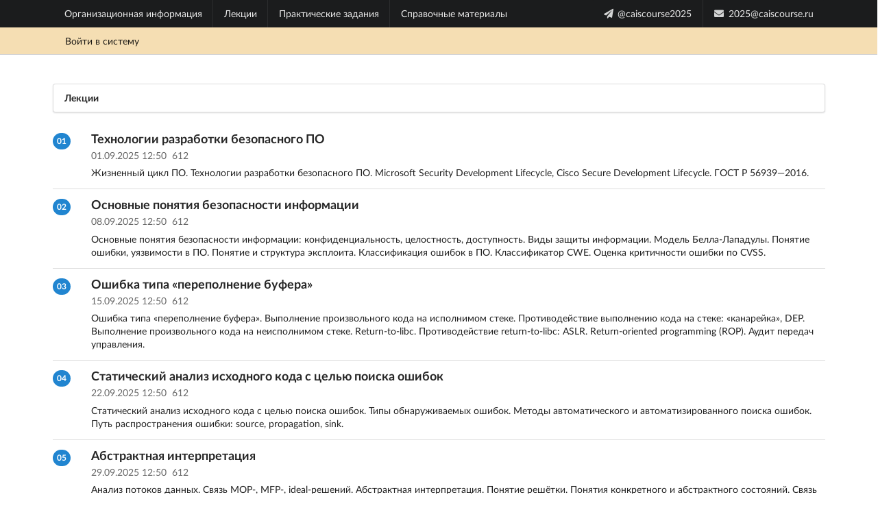

--- FILE ---
content_type: text/html; charset=utf-8
request_url: https://caiscourse.ru/lectures/
body_size: 4183
content:
<!DOCTYPE html>
<html lang="ru">
    <head>
        <meta charset="utf-8">
        <meta name="viewport" content="width=device-width, initial-scale=1">

        <link href="/assets/semantic.min.css" rel="stylesheet">
        <link href="/assets/caiscourse.css?v=2.2.0" rel="stylesheet">

        <title>Лекции — Анализ кода и информационная безопасность</title>

        <script src="/assets/jquery.min.js"></script>
        <script src="/assets/semantic.min.js"></script>
    </head>
    <body>
        <header>
            <nav class="ui attached stackable inverted menu" style="border: none">
                <div class="ui container">
                    <a class="item" href="/organizational/">Организационная информация</a>
                    <a class="item" href="/lectures/">Лекции</a>
                    <a class="item" href="/assignments/">Практические задания</a>
                    <a class="borderless item" href="/references/">Справочные материалы</a>

                    <div class="ui right stackable inverted menu" style="border: none">
                        <a class="borderless item" href="https://t.me/caiscourse2025" target="_blank">
                            <i class="send icon"></i>
                            @caiscourse2025
                        </a>
                        <div class="item">
                            <i class="mail icon"></i>
                            <span class="obfuscated-email">ur.esruocsiac@5202</span>
                        </div>
                    </div>
                </div>
            </nav>
            <nav class="ui attached stackable secondary menu" style="background-color: wheat">
                <div class="ui container">
                        <a class="item" href="/accounts/authenticate/">Войти в систему</a>
                </div>
            </nav>
        </header>

        <main>
    <div class="ui container">
        <section>
            <div class="ui menu">
                <div class="borderless header item">Лекции</div>
            </div>
            <div class="ui stackable grid">
                <div class="sixteen wide column">
                    <div class="ui divided items" style="padding-top: 16px">
                            <div class="item">
                                <div class="ui mini image">
                                            <a class="ui blue circular label" href="/lectures/01/">01</a>
                                </div>
                                <div class="content">
                                    <a class="header" href="/lectures/01/">Технологии разработки безопасного ПО</a>
                                    <div class="meta">
                                        <span>01.09.2025 12:50</span>
                                        <span>612</span>
                                    </div>
                                    <div class="description">Жизненный цикл ПО.  Технологии разработки безопасного ПО.  Microsoft Security Development Lifecycle, Cisco Secure Development Lifecycle.  ГОСТ Р 56939—2016.</div>
                                </div>
                            </div>
                            <div class="item">
                                <div class="ui mini image">
                                            <a class="ui blue circular label" href="/lectures/02/">02</a>
                                </div>
                                <div class="content">
                                    <a class="header" href="/lectures/02/">Основные понятия безопасности информации</a>
                                    <div class="meta">
                                        <span>08.09.2025 12:50</span>
                                        <span>612</span>
                                    </div>
                                    <div class="description">Основные понятия безопасности информации: конфиденциальность, целостность, доступность.  Виды защиты информации.  Модель Белла-Лападулы.  Понятие ошибки, уязвимости в ПО.  Понятие и структура эксплоита.  Классификация ошибок в ПО.  Классификатор CWE.  Оценка критичности ошибки по CVSS.</div>
                                </div>
                            </div>
                            <div class="item">
                                <div class="ui mini image">
                                            <a class="ui blue circular label" href="/lectures/03/">03</a>
                                </div>
                                <div class="content">
                                    <a class="header" href="/lectures/03/">Ошибка типа «переполнение буфера»</a>
                                    <div class="meta">
                                        <span>15.09.2025 12:50</span>
                                        <span>612</span>
                                    </div>
                                    <div class="description">Ошибка типа «переполнение буфера».  Выполнение произвольного кода на исполнимом стеке.  Противодействие выполнению кода на стеке: «канарейка», DEP.  Выполнение произвольного кода на неисполнимом стеке.  Return-to-libc.  Противодействие return-to-libc: ASLR.  Return-oriented programming (ROP).  Аудит передач управления.</div>
                                </div>
                            </div>
                            <div class="item">
                                <div class="ui mini image">
                                            <a class="ui blue circular label" href="/lectures/04/">04</a>
                                </div>
                                <div class="content">
                                    <a class="header" href="/lectures/04/">Статический анализ исходного кода с целью поиска ошибок</a>
                                    <div class="meta">
                                        <span>22.09.2025 12:50</span>
                                        <span>612</span>
                                    </div>
                                    <div class="description">Статический анализ исходного кода с целью поиска ошибок.  Типы обнаруживаемых ошибок.  Методы автоматического и автоматизированного поиска ошибок.  Путь распространения ошибки: source, propagation, sink.</div>
                                </div>
                            </div>
                            <div class="item">
                                <div class="ui mini image">
                                            <a class="ui blue circular label" href="/lectures/05/">05</a>
                                </div>
                                <div class="content">
                                    <a class="header" href="/lectures/05/">Абстрактная интерпретация</a>
                                    <div class="meta">
                                        <span>29.09.2025 12:50</span>
                                        <span>612</span>
                                    </div>
                                    <div class="description">Анализ потоков данных.  Связь MOP-, MFP-, ideal-решений.  Абстрактная интерпретация.  Понятие решётки.  Понятия конкретного и абстрактного состояний.  Связь абстрактной интерпретации и анализа потока данных.  Вычисление необходимых условий для поиска переполнения буфера.  Понятия полноты и корректности.  Примеры абстракций: интервальная абстракция, предикатная абстракция.  SMT-решатели.</div>
                                </div>
                            </div>
                            <div class="item">
                                <div class="ui mini image">
                                            <a class="ui blue circular label" href="/lectures/06/">06</a>
                                </div>
                                <div class="content">
                                    <a class="header" href="/lectures/06/">Отладка и инструментирование</a>
                                    <div class="meta">
                                        <span>06.10.2025 12:50</span>
                                        <span>612</span>
                                    </div>
                                    <div class="description">Применение отладки для оценки возможности эксплуатации уязвимостей.  Технологии отладки.  Отладка пользовательского кода.  Полносистемная отладка в виртуальной машине.  Статическое и динамическое инструментирование.  Получение данных для оффлайн-анализа.</div>
                                </div>
                            </div>
                            <div class="item">
                                <div class="ui mini image">
                                            <a class="ui blue circular label" href="/lectures/07/">07</a>
                                </div>
                                <div class="content">
                                    <a class="header" href="/lectures/07/">Фаззинг и символьное выполнение</a>
                                    <div class="meta">
                                        <span>13.10.2025 12:50</span>
                                        <span>612</span>
                                    </div>
                                    <div class="description">Фаззинг.  Разновидности фаззинга: чёрный ящик, белый ящик, серый ящик.  Генетические алгоритмы в фаззинге.  Символьное выполнение: основные понятия.  Схема работы символьного выполнения.  Предикат пути, предикат безопасности.  Проблема экспоненциального взрыва, стратегии выбора следующего состояния.</div>
                                </div>
                            </div>
                            <div class="item">
                                <div class="ui mini image">
                                            <a class="ui blue circular label" href="/lectures/08/">08</a>
                                </div>
                                <div class="content">
                                    <a class="header" href="/lectures/08/">Слайсинг</a>
                                    <div class="meta">
                                        <span>20.10.2025 12:50</span>
                                        <span>612</span>
                                    </div>
                                    <div class="description">Выявление пути распространения ошибки.  Программный слайсинг.  Статический, динамический слайсинг.  Слайсинг бинарного кода.</div>
                                </div>
                            </div>
                            <div class="item">
                                <div class="ui mini image">
                                            <a class="ui blue circular label" href="/lectures/09/">09</a>
                                </div>
                                <div class="content">
                                    <a class="header" href="/lectures/09/">Анализ бинарного кода</a>
                                    <div class="meta">
                                        <span>27.10.2025 12:50</span>
                                        <span>612</span>
                                    </div>
                                    <div class="description">Необходимость анализа бинарного кода для обеспечения безопасности.  Задачи в анализе бинарного кода: восстановление алгоритмов, восстановление типов данных, задачи декомпиляции.  Повышение уровня представления.  Статический и динамический подходы.  Анализ трасс.</div>
                                </div>
                            </div>
                            <div class="item">
                                <div class="ui mini image">
                                            <a class="ui blue circular label" href="/lectures/10/">10</a>
                                </div>
                                <div class="content">
                                    <a class="header" href="/lectures/10/">Статическое дизассемблирование</a>
                                    <div class="meta">
                                        <span>01.11.2025 12:50</span>
                                        <span>612</span>
                                    </div>
                                    <div class="description">Статическое дизассемблирование. Задача различения кода и данных в программе. Дизассемблирование последовательным просмотром (linear sweep) и методом рекурсивного спуска (recursive descent). Форматы исполняемых файлов PE и ELF. Структура секций, таблицы символов, таблицы перемещения.</div>
                                </div>
                            </div>
                            <div class="item">
                                <div class="ui mini image">
                                            <a class="ui blue circular label" href="/lectures/11/">11</a>
                                </div>
                                <div class="content">
                                    <a class="header" href="/lectures/11/">Восстановление потока управления и функций программы</a>
                                    <div class="meta">
                                        <span>10.11.2025 12:50</span>
                                        <span>612</span>
                                    </div>
                                    <div class="description">Восстановление потока управления программы по её образу и по трассе выполнения.  Способы описания потока управления.  Системы с магазинной памятью.  Восстановление функций.  Идентификация библиотечных функций по сигнатурам.  Структура данных «префиксное дерево».  Алогоритм Ахо-Корасик.</div>
                                </div>
                            </div>
                            <div class="item">
                                <div class="ui mini image">
                                            <a class="ui blue circular label" href="/lectures/12/">12</a>
                                </div>
                                <div class="content">
                                    <a class="header" href="/lectures/12/">Слайсинг по трассе и анализ помеченных данных</a>
                                    <div class="meta">
                                        <span>17.11.2025 12:50</span>
                                        <span>612</span>
                                    </div>
                                    <div class="description">Выделение алгоритма в бинарном коде.  Слайсинг по трассе.  Слайсинг с учётом зависимостей по управлению.  Анализ помеченных данных.  Проблемы анализа помеченных данных.  Поиск утечек конфиденциальных данных.</div>
                                </div>
                            </div>
                            <div class="item">
                                <div class="ui mini image">
                                            <a class="ui blue circular label" href="/lectures/13/">13</a>
                                </div>
                                <div class="content">
                                    <a class="header" href="/lectures/13/">Анализ обращений к памяти в бинарном коде</a>
                                    <div class="meta">
                                        <span>24.11.2025 12:50</span>
                                        <span>612</span>
                                    </div>
                                    <div class="description">Анализ обращений к памяти в бинарном коде.  Алгоритм VSA, его абстрактный домен, передаточные функции.  Использование аффинных соответствий для уточнения алгоритма VSA.  Обработка косвенных переходов и вызовов.  Примеры применения алгоритма VSA.</div>
                                </div>
                            </div>
                            <div class="item">
                                <div class="ui mini image">
                                            <a class="ui blue circular label" href="/lectures/14/">14</a>
                                </div>
                                <div class="content">
                                    <a class="header" href="/lectures/14/">Сетевая безопасность</a>
                                    <div class="meta">
                                        <span>01.12.2025 12:50</span>
                                        <span>612</span>
                                    </div>
                                    <div class="description">Сетевая безопасность.  Защита периметра.  Системы обнаружения (IDS) и предотвращения (IPS) вторжений.</div>
                                </div>
                            </div>
                    </div>
                </div>
            </div>
        </section>
    </div>
        </main>

        <footer>
            <div class="ui attached inverted borderless menu" style="border: none">
                <div class="ui container">
                    <a class="item" href="http://sp.cmc.msu.ru/" target="_blank">© 2025 МГУ / ВМК / СП</a>
                    <a class="right item" href="https://creativecommons.org/licenses/by-sa/4.0/" target="_blank">CC BY-SA 4.0</a>
                </div>
            </div>
        </footer>
    </body>
</html>


--- FILE ---
content_type: text/css
request_url: https://caiscourse.ru/assets/caiscourse.css?v=2.2.0
body_size: 355
content:
body {
    display: flex;
    height: 100%;
    flex-direction: column;
}

footer {
    flex: none;
    margin-top: 3em;
}

header {
    flex: none;
    margin-bottom: 3em;
}

main {
    flex: 1 0 auto;
}

.obfuscated-email {
    direction: rtl;
    unicode-bidi: bidi-override;
}

@keyframes heartbeat
{
    0% { opacity: 1; }
    50% { opacity: .5; }
}
